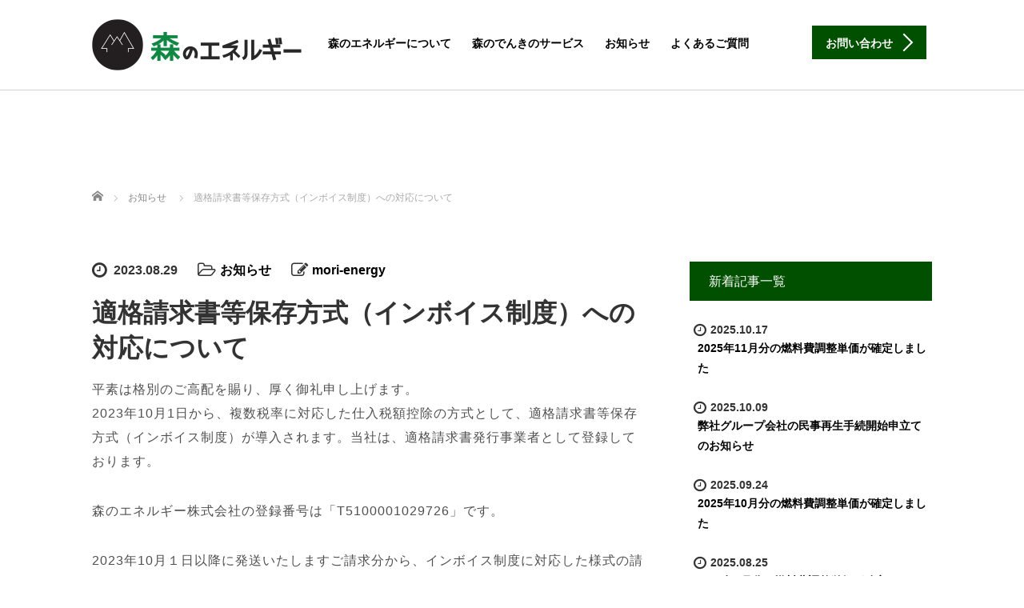

--- FILE ---
content_type: text/html; charset=UTF-8
request_url: https://www.mori-energy.com/%E9%81%A9%E6%A0%BC%E8%AB%8B%E6%B1%82%E6%9B%B8%E7%AD%89%E4%BF%9D%E5%AD%98%E6%96%B9%E5%BC%8F%E3%81%B8%E3%81%AE%E5%AF%BE%E5%BF%9C%E3%81%AB%E3%81%A4%E3%81%84%E3%81%A6/
body_size: 45761
content:
<!DOCTYPE html>
<html lang="ja"
	prefix="og: https://ogp.me/ns#" >
<head>
	<meta charset="UTF-8">
	<meta name="viewport" content="width=device-width, initial-scale=1.0">
	<meta http-equiv="X-UA-Compatible" content="IE=edge">

	
	<meta name="description" content="平素は格別のご高配を賜り、厚く御礼申し上げます。2023年10月1日から、複数税率に対応した仕入税額控除の方式として、適格請求書等保存方式（インボイス制度）が導入されます。当社は、適格請求書発行事業者として登録しております。">
		<link rel="profile" href="https://gmpg.org/xfn/11">
	<link rel="pingback" href="https://www.mori-energy.com/xmlrpc.php">

		
		<!-- All in One SEO 4.1.4.5 -->
		<title>適格請求書等保存方式（インボイス制度）への対応について | 森のエネルギー</title>
		<meta name="robots" content="max-image-preview:large" />
		<link rel="canonical" href="https://www.mori-energy.com/%e9%81%a9%e6%a0%bc%e8%ab%8b%e6%b1%82%e6%9b%b8%e7%ad%89%e4%bf%9d%e5%ad%98%e6%96%b9%e5%bc%8f%e3%81%b8%e3%81%ae%e5%af%be%e5%bf%9c%e3%81%ab%e3%81%a4%e3%81%84%e3%81%a6/" />
		<meta property="og:locale" content="ja_JP" />
		<meta property="og:site_name" content="森のエネルギー | 地域のための電力会社" />
		<meta property="og:type" content="article" />
		<meta property="og:title" content="適格請求書等保存方式（インボイス制度）への対応について | 森のエネルギー" />
		<meta property="og:url" content="https://www.mori-energy.com/%e9%81%a9%e6%a0%bc%e8%ab%8b%e6%b1%82%e6%9b%b8%e7%ad%89%e4%bf%9d%e5%ad%98%e6%96%b9%e5%bc%8f%e3%81%b8%e3%81%ae%e5%af%be%e5%bf%9c%e3%81%ab%e3%81%a4%e3%81%84%e3%81%a6/" />
		<meta property="article:published_time" content="2023-08-29T04:58:16+00:00" />
		<meta property="article:modified_time" content="2023-08-30T06:04:11+00:00" />
		<meta name="twitter:card" content="summary" />
		<meta name="twitter:domain" content="www.mori-energy.com" />
		<meta name="twitter:title" content="適格請求書等保存方式（インボイス制度）への対応について | 森のエネルギー" />
		<script type="application/ld+json" class="aioseo-schema">
			{"@context":"https:\/\/schema.org","@graph":[{"@type":"WebSite","@id":"https:\/\/www.mori-energy.com\/#website","url":"https:\/\/www.mori-energy.com\/","name":"\u68ee\u306e\u30a8\u30cd\u30eb\u30ae\u30fc","description":"\u5730\u57df\u306e\u305f\u3081\u306e\u96fb\u529b\u4f1a\u793e","inLanguage":"ja","publisher":{"@id":"https:\/\/www.mori-energy.com\/#organization"}},{"@type":"Organization","@id":"https:\/\/www.mori-energy.com\/#organization","name":"\u68ee\u306e\u30a8\u30cd\u30eb\u30ae\u30fc","url":"https:\/\/www.mori-energy.com\/"},{"@type":"BreadcrumbList","@id":"https:\/\/www.mori-energy.com\/%e9%81%a9%e6%a0%bc%e8%ab%8b%e6%b1%82%e6%9b%b8%e7%ad%89%e4%bf%9d%e5%ad%98%e6%96%b9%e5%bc%8f%e3%81%b8%e3%81%ae%e5%af%be%e5%bf%9c%e3%81%ab%e3%81%a4%e3%81%84%e3%81%a6\/#breadcrumblist","itemListElement":[{"@type":"ListItem","@id":"https:\/\/www.mori-energy.com\/#listItem","position":1,"item":{"@type":"WebPage","@id":"https:\/\/www.mori-energy.com\/","name":"\u30db\u30fc\u30e0","description":"\u5730\u57df\u306e\u305f\u3081\u306e\u96fb\u529b\u4f1a\u793e","url":"https:\/\/www.mori-energy.com\/"},"nextItem":"https:\/\/www.mori-energy.com\/%e9%81%a9%e6%a0%bc%e8%ab%8b%e6%b1%82%e6%9b%b8%e7%ad%89%e4%bf%9d%e5%ad%98%e6%96%b9%e5%bc%8f%e3%81%b8%e3%81%ae%e5%af%be%e5%bf%9c%e3%81%ab%e3%81%a4%e3%81%84%e3%81%a6\/#listItem"},{"@type":"ListItem","@id":"https:\/\/www.mori-energy.com\/%e9%81%a9%e6%a0%bc%e8%ab%8b%e6%b1%82%e6%9b%b8%e7%ad%89%e4%bf%9d%e5%ad%98%e6%96%b9%e5%bc%8f%e3%81%b8%e3%81%ae%e5%af%be%e5%bf%9c%e3%81%ab%e3%81%a4%e3%81%84%e3%81%a6\/#listItem","position":2,"item":{"@type":"WebPage","@id":"https:\/\/www.mori-energy.com\/%e9%81%a9%e6%a0%bc%e8%ab%8b%e6%b1%82%e6%9b%b8%e7%ad%89%e4%bf%9d%e5%ad%98%e6%96%b9%e5%bc%8f%e3%81%b8%e3%81%ae%e5%af%be%e5%bf%9c%e3%81%ab%e3%81%a4%e3%81%84%e3%81%a6\/","name":"\u9069\u683c\u8acb\u6c42\u66f8\u7b49\u4fdd\u5b58\u65b9\u5f0f\uff08\u30a4\u30f3\u30dc\u30a4\u30b9\u5236\u5ea6\uff09\u3078\u306e\u5bfe\u5fdc\u306b\u3064\u3044\u3066","url":"https:\/\/www.mori-energy.com\/%e9%81%a9%e6%a0%bc%e8%ab%8b%e6%b1%82%e6%9b%b8%e7%ad%89%e4%bf%9d%e5%ad%98%e6%96%b9%e5%bc%8f%e3%81%b8%e3%81%ae%e5%af%be%e5%bf%9c%e3%81%ab%e3%81%a4%e3%81%84%e3%81%a6\/"},"previousItem":"https:\/\/www.mori-energy.com\/#listItem"}]},{"@type":"Person","@id":"https:\/\/www.mori-energy.com\/author\/mori-energy\/#author","url":"https:\/\/www.mori-energy.com\/author\/mori-energy\/","name":"mori-energy","image":{"@type":"ImageObject","@id":"https:\/\/www.mori-energy.com\/%e9%81%a9%e6%a0%bc%e8%ab%8b%e6%b1%82%e6%9b%b8%e7%ad%89%e4%bf%9d%e5%ad%98%e6%96%b9%e5%bc%8f%e3%81%b8%e3%81%ae%e5%af%be%e5%bf%9c%e3%81%ab%e3%81%a4%e3%81%84%e3%81%a6\/#authorImage","url":"https:\/\/secure.gravatar.com\/avatar\/dfb71ba48dd0a12068bdf23f10ba33a8?s=96&d=mm&r=g","width":96,"height":96,"caption":"mori-energy"}},{"@type":"WebPage","@id":"https:\/\/www.mori-energy.com\/%e9%81%a9%e6%a0%bc%e8%ab%8b%e6%b1%82%e6%9b%b8%e7%ad%89%e4%bf%9d%e5%ad%98%e6%96%b9%e5%bc%8f%e3%81%b8%e3%81%ae%e5%af%be%e5%bf%9c%e3%81%ab%e3%81%a4%e3%81%84%e3%81%a6\/#webpage","url":"https:\/\/www.mori-energy.com\/%e9%81%a9%e6%a0%bc%e8%ab%8b%e6%b1%82%e6%9b%b8%e7%ad%89%e4%bf%9d%e5%ad%98%e6%96%b9%e5%bc%8f%e3%81%b8%e3%81%ae%e5%af%be%e5%bf%9c%e3%81%ab%e3%81%a4%e3%81%84%e3%81%a6\/","name":"\u9069\u683c\u8acb\u6c42\u66f8\u7b49\u4fdd\u5b58\u65b9\u5f0f\uff08\u30a4\u30f3\u30dc\u30a4\u30b9\u5236\u5ea6\uff09\u3078\u306e\u5bfe\u5fdc\u306b\u3064\u3044\u3066 | \u68ee\u306e\u30a8\u30cd\u30eb\u30ae\u30fc","inLanguage":"ja","isPartOf":{"@id":"https:\/\/www.mori-energy.com\/#website"},"breadcrumb":{"@id":"https:\/\/www.mori-energy.com\/%e9%81%a9%e6%a0%bc%e8%ab%8b%e6%b1%82%e6%9b%b8%e7%ad%89%e4%bf%9d%e5%ad%98%e6%96%b9%e5%bc%8f%e3%81%b8%e3%81%ae%e5%af%be%e5%bf%9c%e3%81%ab%e3%81%a4%e3%81%84%e3%81%a6\/#breadcrumblist"},"author":"https:\/\/www.mori-energy.com\/author\/mori-energy\/#author","creator":"https:\/\/www.mori-energy.com\/author\/mori-energy\/#author","datePublished":"2023-08-29T04:58:16+00:00","dateModified":"2023-08-30T06:04:11+00:00"},{"@type":"Article","@id":"https:\/\/www.mori-energy.com\/%e9%81%a9%e6%a0%bc%e8%ab%8b%e6%b1%82%e6%9b%b8%e7%ad%89%e4%bf%9d%e5%ad%98%e6%96%b9%e5%bc%8f%e3%81%b8%e3%81%ae%e5%af%be%e5%bf%9c%e3%81%ab%e3%81%a4%e3%81%84%e3%81%a6\/#article","name":"\u9069\u683c\u8acb\u6c42\u66f8\u7b49\u4fdd\u5b58\u65b9\u5f0f\uff08\u30a4\u30f3\u30dc\u30a4\u30b9\u5236\u5ea6\uff09\u3078\u306e\u5bfe\u5fdc\u306b\u3064\u3044\u3066 | \u68ee\u306e\u30a8\u30cd\u30eb\u30ae\u30fc","inLanguage":"ja","headline":"\u9069\u683c\u8acb\u6c42\u66f8\u7b49\u4fdd\u5b58\u65b9\u5f0f\uff08\u30a4\u30f3\u30dc\u30a4\u30b9\u5236\u5ea6\uff09\u3078\u306e\u5bfe\u5fdc\u306b\u3064\u3044\u3066","author":{"@id":"https:\/\/www.mori-energy.com\/author\/mori-energy\/#author"},"publisher":{"@id":"https:\/\/www.mori-energy.com\/#organization"},"datePublished":"2023-08-29T04:58:16+00:00","dateModified":"2023-08-30T06:04:11+00:00","articleSection":"\u304a\u77e5\u3089\u305b","mainEntityOfPage":{"@id":"https:\/\/www.mori-energy.com\/%e9%81%a9%e6%a0%bc%e8%ab%8b%e6%b1%82%e6%9b%b8%e7%ad%89%e4%bf%9d%e5%ad%98%e6%96%b9%e5%bc%8f%e3%81%b8%e3%81%ae%e5%af%be%e5%bf%9c%e3%81%ab%e3%81%a4%e3%81%84%e3%81%a6\/#webpage"},"isPartOf":{"@id":"https:\/\/www.mori-energy.com\/%e9%81%a9%e6%a0%bc%e8%ab%8b%e6%b1%82%e6%9b%b8%e7%ad%89%e4%bf%9d%e5%ad%98%e6%96%b9%e5%bc%8f%e3%81%b8%e3%81%ae%e5%af%be%e5%bf%9c%e3%81%ab%e3%81%a4%e3%81%84%e3%81%a6\/#webpage"}}]}
		</script>
		<!-- All in One SEO -->

<link rel='dns-prefetch' href='//ajax.googleapis.com' />
<link rel='dns-prefetch' href='//s.w.org' />
<link rel="alternate" type="application/rss+xml" title="森のエネルギー &raquo; フィード" href="https://www.mori-energy.com/feed/" />
<link rel="alternate" type="application/rss+xml" title="森のエネルギー &raquo; コメントフィード" href="https://www.mori-energy.com/comments/feed/" />
<link rel="alternate" type="application/rss+xml" title="森のエネルギー &raquo; 適格請求書等保存方式（インボイス制度）への対応について のコメントのフィード" href="https://www.mori-energy.com/%e9%81%a9%e6%a0%bc%e8%ab%8b%e6%b1%82%e6%9b%b8%e7%ad%89%e4%bf%9d%e5%ad%98%e6%96%b9%e5%bc%8f%e3%81%b8%e3%81%ae%e5%af%be%e5%bf%9c%e3%81%ab%e3%81%a4%e3%81%84%e3%81%a6/feed/" />
		<script type="text/javascript">
			window._wpemojiSettings = {"baseUrl":"https:\/\/s.w.org\/images\/core\/emoji\/11\/72x72\/","ext":".png","svgUrl":"https:\/\/s.w.org\/images\/core\/emoji\/11\/svg\/","svgExt":".svg","source":{"concatemoji":"https:\/\/www.mori-energy.com\/wp-includes\/js\/wp-emoji-release.min.js?ver=4.9.28"}};
			!function(e,a,t){var n,r,o,i=a.createElement("canvas"),p=i.getContext&&i.getContext("2d");function s(e,t){var a=String.fromCharCode;p.clearRect(0,0,i.width,i.height),p.fillText(a.apply(this,e),0,0);e=i.toDataURL();return p.clearRect(0,0,i.width,i.height),p.fillText(a.apply(this,t),0,0),e===i.toDataURL()}function c(e){var t=a.createElement("script");t.src=e,t.defer=t.type="text/javascript",a.getElementsByTagName("head")[0].appendChild(t)}for(o=Array("flag","emoji"),t.supports={everything:!0,everythingExceptFlag:!0},r=0;r<o.length;r++)t.supports[o[r]]=function(e){if(!p||!p.fillText)return!1;switch(p.textBaseline="top",p.font="600 32px Arial",e){case"flag":return s([55356,56826,55356,56819],[55356,56826,8203,55356,56819])?!1:!s([55356,57332,56128,56423,56128,56418,56128,56421,56128,56430,56128,56423,56128,56447],[55356,57332,8203,56128,56423,8203,56128,56418,8203,56128,56421,8203,56128,56430,8203,56128,56423,8203,56128,56447]);case"emoji":return!s([55358,56760,9792,65039],[55358,56760,8203,9792,65039])}return!1}(o[r]),t.supports.everything=t.supports.everything&&t.supports[o[r]],"flag"!==o[r]&&(t.supports.everythingExceptFlag=t.supports.everythingExceptFlag&&t.supports[o[r]]);t.supports.everythingExceptFlag=t.supports.everythingExceptFlag&&!t.supports.flag,t.DOMReady=!1,t.readyCallback=function(){t.DOMReady=!0},t.supports.everything||(n=function(){t.readyCallback()},a.addEventListener?(a.addEventListener("DOMContentLoaded",n,!1),e.addEventListener("load",n,!1)):(e.attachEvent("onload",n),a.attachEvent("onreadystatechange",function(){"complete"===a.readyState&&t.readyCallback()})),(n=t.source||{}).concatemoji?c(n.concatemoji):n.wpemoji&&n.twemoji&&(c(n.twemoji),c(n.wpemoji)))}(window,document,window._wpemojiSettings);
		</script>
		<style type="text/css">
img.wp-smiley,
img.emoji {
	display: inline !important;
	border: none !important;
	box-shadow: none !important;
	height: 1em !important;
	width: 1em !important;
	margin: 0 .07em !important;
	vertical-align: -0.1em !important;
	background: none !important;
	padding: 0 !important;
}
</style>
<link rel='stylesheet' id='contact-form-7-css'  href='https://www.mori-energy.com/wp-content/plugins/contact-form-7/includes/css/styles.css?ver=4.9.1' type='text/css' media='all' />
<link rel='stylesheet' id='tcd-maps-css'  href='https://www.mori-energy.com/wp-content/plugins/tcd-google-maps/admin.css?ver=4.9.28' type='text/css' media='all' />
<link rel='stylesheet' id='tcd-contact-form-css'  href='https://www.mori-energy.com/wp-content/plugins/tcd-workflow/tcd-contact-admin.css?ver=4.9.28' type='text/css' media='all' />
<link rel='stylesheet' id='_tk-bootstrap-wp-css'  href='https://www.mori-energy.com/wp-content/themes/agent_tcd033/includes/css/bootstrap-wp.css?ver=4.9.28' type='text/css' media='all' />
<link rel='stylesheet' id='_tk-bootstrap-css'  href='https://www.mori-energy.com/wp-content/themes/agent_tcd033/includes/resources/bootstrap/css/bootstrap.min.css?ver=4.9.28' type='text/css' media='all' />
<link rel='stylesheet' id='_tk-font-awesome-css'  href='https://www.mori-energy.com/wp-content/themes/agent_tcd033/includes/css/font-awesome.min.css?ver=4.1.0' type='text/css' media='all' />
<link rel='stylesheet' id='_tk-style-css'  href='https://www.mori-energy.com/wp-content/themes/agent_tcd033/style.css?ver=4.9.28' type='text/css' media='all' />
<script type='text/javascript' src='https://ajax.googleapis.com/ajax/libs/jquery/1.11.3/jquery.min.js?ver=4.9.28'></script>
<script type='text/javascript' src='https://www.mori-energy.com/wp-content/plugins/tcd-workflow/angular.js?ver=4.9.28'></script>
<script type='text/javascript' src='https://www.mori-energy.com/wp-content/themes/agent_tcd033/includes/resources/bootstrap/js/bootstrap.js?ver=4.9.28'></script>
<script type='text/javascript' src='https://www.mori-energy.com/wp-content/themes/agent_tcd033/includes/js/bootstrap-wp.js?ver=4.9.28'></script>
<link rel='https://api.w.org/' href='https://www.mori-energy.com/wp-json/' />
<link rel='shortlink' href='https://www.mori-energy.com/?p=1348' />
<link rel="alternate" type="application/json+oembed" href="https://www.mori-energy.com/wp-json/oembed/1.0/embed?url=https%3A%2F%2Fwww.mori-energy.com%2F%25e9%2581%25a9%25e6%25a0%25bc%25e8%25ab%258b%25e6%25b1%2582%25e6%259b%25b8%25e7%25ad%2589%25e4%25bf%259d%25e5%25ad%2598%25e6%2596%25b9%25e5%25bc%258f%25e3%2581%25b8%25e3%2581%25ae%25e5%25af%25be%25e5%25bf%259c%25e3%2581%25ab%25e3%2581%25a4%25e3%2581%2584%25e3%2581%25a6%2F" />
<link rel="alternate" type="text/xml+oembed" href="https://www.mori-energy.com/wp-json/oembed/1.0/embed?url=https%3A%2F%2Fwww.mori-energy.com%2F%25e9%2581%25a9%25e6%25a0%25bc%25e8%25ab%258b%25e6%25b1%2582%25e6%259b%25b8%25e7%25ad%2589%25e4%25bf%259d%25e5%25ad%2598%25e6%2596%25b9%25e5%25bc%258f%25e3%2581%25b8%25e3%2581%25ae%25e5%25af%25be%25e5%25bf%259c%25e3%2581%25ab%25e3%2581%25a4%25e3%2581%2584%25e3%2581%25a6%2F&#038;format=xml" />
<style type="text/css"></style>	<style type="text/css">
			.site-title a,
		.site-description {
			color: #0a0a0a;
		}
		</style>
	
	
	<script type="text/javascript" src="https://www.mori-energy.com/wp-content/themes/agent_tcd033/parallax.js"></script>
	<link rel="stylesheet" href="https://maxcdn.bootstrapcdn.com/font-awesome/4.4.0/css/font-awesome.min.css">
	<link rel="stylesheet" href="https://www.mori-energy.com/wp-content/themes/agent_tcd033/agent.css" type="text/css" />
  
  <script>
  (function(i,s,o,g,r,a,m){i['GoogleAnalyticsObject']=r;i[r]=i[r]||function(){
  (i[r].q=i[r].q||[]).push(arguments)},i[r].l=1*new Date();a=s.createElement(o),
  m=s.getElementsByTagName(o)[0];a.async=1;a.src=g;m.parentNode.insertBefore(a,m)
  })(window,document,'script','https://www.google-analytics.com/analytics.js','ga');

  ga('create', 'UA-91570409-1', 'auto');
  ga('send', 'pageview');

</script>
  
  

		<script type="text/javascript" src="https://www.mori-energy.com/wp-content/themes/agent_tcd033/js/jscript.js"></script>
	<script src="https://www.mori-energy.com/wp-content/themes/agent_tcd033/js/comment.js?ver=3.0.1"></script>
	<link rel="stylesheet" href="https://www.mori-energy.com/wp-content/themes/agent_tcd033/comment-style.css" type="text/css" />

	
	<style type="text/css">
		#agent-header-outer{border-bottom:1px solid lightgrey}	</style>

	<style type="text/css">
		#logo_image { top:0px; left:0px; }
		body { font-size:16px; }
	.menu-item a:hover{color: #005000 !important;}
	.title a:hover, .entry-meta a:hover, .post_category a:hover, .widget a:hover, .categories-wrap a:hover {color: #005000!important;}
	.dropdown-menu {
	  background-color:#005000;
	}
	.dropdown-menu .menu-item:hover *{
	  background:#C4C4C4!important;
	}
	.link-button-azure_top, .link-button-azure_btm{
	  background-color:#005000!important;
	}
	.next-button:after { border-left-color:005000!important; border-bottom-color:005000!important; }
	.next-button:hover, .next-button:hover:after {border-color:C4C4C4!important;}
	.link-button-azure_top:hover, .link-button-azure_btm:hover {
	  background:#C4C4C4!important;
	}
	.read-more:hover, .archives_btn:hover, .prev_link a:hover, .next_link a:hover, #submit_comment:hover, .form_table .btn-primary, .form_table td.form_title  { background:#005000!important; }

  @media only screen and (min-width: 995px) {
    .navbar-nav > .current-menu-item > a{color: #005000 !important;}
  }
  
  @media only screen and (max-width: 995px) {
    .current-menu-item *{color: #005000 !important;}
    .menu-item.active a {
      color:black;
    }
  }

			p { word-wrap:break-word; }
	
	
	
			#agent-header-outer{ position: fixed;}
	

					.page-title{ font-size: 32px;}
				</style>
</head>

<body data-rsssl=1 class="post-template-default single single-post postid-1348 single-format-standard">
	
	<div id="verytop"></div>
	<div id="agent-header-outer">
			<div class="container hidden-xs hidden-sm hidden-md">
				<div class="row">
					<div class="logo-wrap col-xs-20">
					  <!-- logo -->
					  <div id='logo_image'>
<h1 id="logo"><a href=" https://www.mori-energy.com/" title="森のエネルギー" data-label="森のエネルギー"><img class="h_logo" src="https://www.mori-energy.com/wp-content/uploads/tcd-w/logo-resized.png?1762580411" alt="森のエネルギー" title="森のエネルギー" /></a></h1>
</div>
				</div>
					<div class="col-xs-100 col-md-100 col-lg-80 agent-header-menu romaji">
	          <div class="navbar navbar-default">
	            <div class="navbar-header">
	              <button type="button" class="navbar-toggle" data-toggle="collapse" data-target=".nav_toggle">
	                <span class="sr-only">Toggle navigation </span>
	                <span class="icon-bar"></span>
	                <span class="icon-bar"></span>
	                <span class="icon-bar"></span>
	              </button>
								<div class="collapse navbar-collapse nav_toggle"><ul id="main-menu" class="nav navbar-nav"><li id="menu-item-10" class="menu-item menu-item-type-custom menu-item-object-custom menu-item-has-children dropdown menu-item-10"><a class="dropdown-toggle" data-toggle="dropdown">森のエネルギーについて</a>
<ul class="dropdown-menu depth_0">
	<li id="menu-item-210" class="menu-item menu-item-type-post_type menu-item-object-page menu-item-210"><a href="https://www.mori-energy.com/about/">森のエネルギーとは</a></li>
	<li id="menu-item-211" class="menu-item menu-item-type-post_type menu-item-object-page menu-item-211"><a href="https://www.mori-energy.com/mechanism/">小売電気事業の仕組み</a></li>
	<li id="menu-item-212" class="menu-item menu-item-type-post_type menu-item-object-page menu-item-212"><a href="https://www.mori-energy.com/outline/">会社概要</a></li>
</ul>
</li>
<li id="menu-item-11" class="menu-item menu-item-type-custom menu-item-object-custom menu-item-has-children dropdown menu-item-11"><a class="dropdown-toggle" data-toggle="dropdown">森のでんきのサービス</a>
<ul class="dropdown-menu depth_0">
	<li id="menu-item-214" class="menu-item menu-item-type-post_type menu-item-object-page menu-item-214"><a href="https://www.mori-energy.com/service-for-private-customer/">個人のお客様</a></li>
	<li id="menu-item-213" class="menu-item menu-item-type-post_type menu-item-object-page menu-item-213"><a href="https://www.mori-energy.com/service-for-corporation-customer/">法人のお客様</a></li>
	<li id="menu-item-215" class="menu-item menu-item-type-post_type menu-item-object-page menu-item-215"><a href="https://www.mori-energy.com/adjustment/">燃料費調整制度とは</a></li>
	<li id="menu-item-216" class="menu-item menu-item-type-post_type menu-item-object-page menu-item-216"><a href="https://www.mori-energy.com/imposition/">再生可能エネルギー発電促進賦課金とは</a></li>
	<li id="menu-item-366" class="menu-item menu-item-type-post_type menu-item-object-page menu-item-366"><a href="https://www.mori-energy.com/suwa-ouen-denki/">諏訪応援でんきとは</a></li>
	<li id="menu-item-578" class="menu-item menu-item-type-post_type menu-item-object-page menu-item-578"><a href="https://www.mori-energy.com/agreement/">約款情報</a></li>
</ul>
</li>
<li id="menu-item-260" class="menu-item menu-item-type-taxonomy menu-item-object-category current-post-ancestor current-menu-parent current-post-parent menu-item-260"><a href="https://www.mori-energy.com/category/information/">お知らせ</a></li>
<li id="menu-item-218" class="menu-item menu-item-type-post_type menu-item-object-page menu-item-218"><a href="https://www.mori-energy.com/faq/">よくあるご質問</a></li>
<li id="menu-item-274" class="menu-item menu-item-type-post_type menu-item-object-page menu-item-274"><a href="https://www.mori-energy.com/contact/">お問い合わせ</a></li>
</ul></div>							</div>
						</div>
					</div>
					<div class="col-xs-20 hidden-xs hidden-sm hidden-md"><a href="/contact/" class="link-button-azure_top"><span class="btn_lavel">お問い合わせ</span><span class="arrow_ico1"></span></a></div>				</div>
			</div>
			<div class="container hidden-lg">
	      <div class="row">
	        <div class="site-navigation-inner col-xs-120">
	          <div class="navbar navbar-default">
	            <div class="navbar-header">
	              <button type="button" class="navbar-toggle" data-toggle="collapse" data-target=".nav_toggle" style='z-index:3000'>
	                <span class="sr-only">Toggle navigation </span>
	                <span class="icon-bar"></span>
	                <span class="icon-bar"></span>
	                <span class="icon-bar"></span>
	              </button>

	              <div id="logo-area">
	                <div id='logo_image'>
<h1 id="logo"><a href=" https://www.mori-energy.com/" title="森のエネルギー" data-label="森のエネルギー"><img class="h_logo" src="https://www.mori-energy.com/wp-content/uploads/tcd-w/logo-resized.png?1762580411" alt="森のエネルギー" title="森のエネルギー" /></a></h1>
</div>
	              </div>

	            </div>

	            <!-- The WordPress Menu goes here -->
	            <div class="">
								<div class="collapse navbar-collapse nav_toggle"><ul id="main-menu" class="nav navbar-nav pt0"><li class="menu-item menu-item-type-custom menu-item-object-custom menu-item-has-children dropdown menu-item-10"><a class="dropdown-toggle" data-toggle="dropdown">森のエネルギーについて</a>
<ul class="dropdown-menu depth_0">
	<li class="menu-item menu-item-type-post_type menu-item-object-page menu-item-210"><a href="https://www.mori-energy.com/about/">森のエネルギーとは</a></li>
	<li class="menu-item menu-item-type-post_type menu-item-object-page menu-item-211"><a href="https://www.mori-energy.com/mechanism/">小売電気事業の仕組み</a></li>
	<li class="menu-item menu-item-type-post_type menu-item-object-page menu-item-212"><a href="https://www.mori-energy.com/outline/">会社概要</a></li>
</ul>
</li>
<li class="menu-item menu-item-type-custom menu-item-object-custom menu-item-has-children dropdown menu-item-11"><a class="dropdown-toggle" data-toggle="dropdown">森のでんきのサービス</a>
<ul class="dropdown-menu depth_0">
	<li class="menu-item menu-item-type-post_type menu-item-object-page menu-item-214"><a href="https://www.mori-energy.com/service-for-private-customer/">個人のお客様</a></li>
	<li class="menu-item menu-item-type-post_type menu-item-object-page menu-item-213"><a href="https://www.mori-energy.com/service-for-corporation-customer/">法人のお客様</a></li>
	<li class="menu-item menu-item-type-post_type menu-item-object-page menu-item-215"><a href="https://www.mori-energy.com/adjustment/">燃料費調整制度とは</a></li>
	<li class="menu-item menu-item-type-post_type menu-item-object-page menu-item-216"><a href="https://www.mori-energy.com/imposition/">再生可能エネルギー発電促進賦課金とは</a></li>
	<li class="menu-item menu-item-type-post_type menu-item-object-page menu-item-366"><a href="https://www.mori-energy.com/suwa-ouen-denki/">諏訪応援でんきとは</a></li>
	<li class="menu-item menu-item-type-post_type menu-item-object-page menu-item-578"><a href="https://www.mori-energy.com/agreement/">約款情報</a></li>
</ul>
</li>
<li class="menu-item menu-item-type-taxonomy menu-item-object-category current-post-ancestor current-menu-parent current-post-parent menu-item-260"><a href="https://www.mori-energy.com/category/information/">お知らせ</a></li>
<li class="menu-item menu-item-type-post_type menu-item-object-page menu-item-218"><a href="https://www.mori-energy.com/faq/">よくあるご質問</a></li>
<li class="menu-item menu-item-type-post_type menu-item-object-page menu-item-274"><a href="https://www.mori-energy.com/contact/">お問い合わせ</a></li>
</ul></div>	            </div>

	          </div><!-- .navbar -->
	        </div>
	      </div>
			</div>
	</div>


  
  <div class="container single_wrap">
    
<ul id="bread_crumb" class="clearfix">
 <li itemscope="itemscope" itemtype="http://data-vocabulary.org/Breadcrumb" class="home"><a itemprop="url" href="https://www.mori-energy.com/"><span itemprop="title">ホーム</span></a></li>

 <li><a href="https://www.mori-energy.com/category/information/" rel="category tag">お知らせ</a></li>
 <li class="last">適格請求書等保存方式（インボイス制度）への対応について</li>

</ul>
    <div class="row">

      <div class="col-sm-80 no-left-padding">
      
        
<article id="post-1348" class="post-1348 post type-post status-publish format-standard hentry category-information">
	<header>
				<ul class="entry-meta clearfix">
			<li><span class='fa fa-clock-o fa-lg mr5'></span><span class='timestamp'>&nbsp;2023.08.29</span></li>			<li><i class="fa fa-folder-open-o fa-lg mr5" aria-hidden="true"></i><a href="https://www.mori-energy.com/category/information/" rel="category tag">お知らせ</a></li>			<li><span class="fa fa-pencil-square-o fa-lg mr5"></span><a href="https://www.mori-energy.com/author/mori-energy/" title="mori-energy の投稿" rel="author">mori-energy</a></li>					</ul>
		
		<h2 class="page-title">適格請求書等保存方式（インボイス制度）への対応について</h2>
	</header><!-- .entry-header -->

  <!-- sns button top -->
    <!-- /sns button top -->

	<div class="entry-content mb30">
				<p>平素は格別のご高配を賜り、厚く御礼申し上げます。<br />
2023年10月1日から、複数税率に対応した仕入税額控除の方式として、適格請求書等保存方式（インボイス制度）が導入されます。当社は、適格請求書発行事業者として登録しております。</p>
<p>森のエネルギー株式会社の登録番号は「T5100001029726」です。</p>
<p>2023年10月１日以降に発送いたしますご請求分から、インボイス制度に対応した様式の請求書へ変更いたします。<br />
請求書に記載いたします「消費税相当額」の算出方法は、請求書ごとの請求総額に対して消費税率を乗じた額(１円未満切り捨て)を記載いたします。<br />
インボイス制度の下では、インボイスの保存等が、仕入税額控除の要件となります。</p>
<p><a title="インボイス制度 国税庁" href="https://www.nta.go.jp/taxes/shiraberu/zeimokubetsu/shohi/keigenzeiritsu/invoice.htm">特集 インボイス制度 国税庁（外部リンク）</a></p>
			</div><!-- .entry-content -->

  <!-- sns button bottom -->
    <!-- /sns button bottom -->

		<footer class="entry-nav">
		<div class="row">
			<div class="col-xs-60 text-center">
				<p class="prev_link"><a href="https://www.mori-energy.com/2023%e5%b9%b49%e6%9c%88%e5%88%86%e3%81%ae%e7%87%83%e6%96%99%e8%b2%bb%e8%aa%bf%e6%95%b4%e5%8d%98%e4%be%a1%e3%81%8c%e7%a2%ba%e5%ae%9a%e3%81%97%e3%81%be%e3%81%97%e3%81%9f/" rel="prev">前の記事</a></p>
			</div>
			<div class="col-xs-60 text-center">
				<p class="next_link"><a href="https://www.mori-energy.com/%e9%9b%bb%e6%b0%97%e3%83%bb%e3%82%ac%e3%82%b9%e4%be%a1%e6%a0%bc%e6%bf%80%e5%a4%89%e7%b7%a9%e5%92%8c%e5%af%be%e7%ad%96%e4%ba%8b%e6%a5%ad%e3%81%ae%e6%9c%9f%e9%96%93%e5%bb%b6%e9%95%b7%e3%81%ab%e3%81%a4/" rel="next">次の記事</a></p>
			</div>
		</div>
	</footer><!-- .entry-meta -->
	
</article><!-- #post-## -->

        
      
                <div id="related-posts" class="hidden-xs" style="margin:70px 0 50px;">
          <h3 class="related-posts-title">関連記事</h3>
                    <div class="row">
                          <div class="col-xs-60">
                <div class="related_post clearfix">
                                    <div class="related_post_meta">
                                          <p class="post_date"><i class='fa fa-clock-o fa-lg mr5'></i><time class="entry-date updated" datetime="2025-10-16T08:34:51+00:00">2025.10.17</time></p>                                        <h3 class="title"><a href="https://www.mori-energy.com/2025%e5%b9%b411%e6%9c%88%e5%88%86%e3%81%ae%e7%87%83%e6%96%99%e8%b2%bb%e8%aa%bf%e6%95%b4%e5%8d%98%e4%be%a1%e3%81%8c%e7%a2%ba%e5%ae%9a%e3%81%97%e3%81%be%e3%81%97%e3%81%9f/">2025年11月分の燃料費調整単価が確定しました</a></h3>
                  </div>
                </div>
              </div>
                                        <div class="col-xs-60">
                <div class="related_post clearfix">
                                    <div class="related_post_meta">
                                          <p class="post_date"><i class='fa fa-clock-o fa-lg mr5'></i><time class="entry-date updated" datetime="2025-10-09T21:43:38+00:00">2025.10.9</time></p>                                        <h3 class="title"><a href="https://www.mori-energy.com/%e5%bc%8a%e7%a4%be%e3%82%b0%e3%83%ab%e3%83%bc%e3%83%97%e4%bc%9a%e7%a4%be%e3%81%ae%e6%b0%91%e4%ba%8b%e5%86%8d%e7%94%9f%e6%89%8b%e7%b6%9a%e9%96%8b%e5%a7%8b%e7%94%b3%e7%ab%8b%e3%81%a6%e3%81%ae%e3%81%8a/">弊社グループ会社の民事再生手続開始申立てのお知らせ</a></h3>
                  </div>
                </div>
              </div>
              </div><div class="row" style="margin-top:15px;">                          <div class="col-xs-60">
                <div class="related_post clearfix">
                                    <div class="related_post_meta">
                                          <p class="post_date"><i class='fa fa-clock-o fa-lg mr5'></i><time class="entry-date updated" datetime="2025-09-09T13:32:45+00:00">2025.9.24</time></p>                                        <h3 class="title"><a href="https://www.mori-energy.com/2025%e5%b9%b410%e6%9c%88%e5%88%86%e3%81%ae%e7%87%83%e6%96%99%e8%b2%bb%e8%aa%bf%e6%95%b4%e5%8d%98%e4%be%a1%e3%81%8c%e7%a2%ba%e5%ae%9a%e3%81%97%e3%81%be%e3%81%97%e3%81%9f/">2025年10月分の燃料費調整単価が確定しました</a></h3>
                  </div>
                </div>
              </div>
                                        <div class="col-xs-60">
                <div class="related_post clearfix">
                                    <div class="related_post_meta">
                                          <p class="post_date"><i class='fa fa-clock-o fa-lg mr5'></i><time class="entry-date updated" datetime="2025-08-05T11:18:59+00:00">2025.8.25</time></p>                                        <h3 class="title"><a href="https://www.mori-energy.com/2025%e5%b9%b49%e6%9c%88%e5%88%86%e3%81%ae%e7%87%83%e6%96%99%e8%b2%bb%e8%aa%bf%e6%95%b4%e5%8d%98%e4%be%a1%e3%81%8c%e7%a2%ba%e5%ae%9a%e3%81%97%e3%81%be%e3%81%97%e3%81%9f/">2025年9月分の燃料費調整単価が確定しました</a></h3>
                  </div>
                </div>
              </div>
              </div><div class="row" style="margin-top:15px;">                          <div class="col-xs-60">
                <div class="related_post clearfix">
                                    <div class="related_post_meta">
                                          <p class="post_date"><i class='fa fa-clock-o fa-lg mr5'></i><time class="entry-date updated" datetime="2025-07-09T13:36:54+00:00">2025.7.25</time></p>                                        <h3 class="title"><a href="https://www.mori-energy.com/2025%e5%b9%b48%e6%9c%88%e5%88%86%e3%81%ae%e7%87%83%e6%96%99%e8%b2%bb%e8%aa%bf%e6%95%b4%e5%8d%98%e4%be%a1%e3%81%8c%e7%a2%ba%e5%ae%9a%e3%81%97%e3%81%be%e3%81%97%e3%81%9f/">2025年8月分の燃料費調整単価が確定しました</a></h3>
                  </div>
                </div>
              </div>
                                        <div class="col-xs-60">
                <div class="related_post clearfix">
                                    <div class="related_post_meta">
                                          <p class="post_date"><i class='fa fa-clock-o fa-lg mr5'></i><time class="entry-date updated" datetime="2025-07-09T16:39:19+00:00">2025.7.14</time></p>                                        <h3 class="title"><a href="https://www.mori-energy.com/%e7%a4%be%e5%86%85%e7%a0%94%e4%bf%ae%e3%81%ab%e4%bc%b4%e3%81%86%e6%a5%ad%e5%8b%99%e4%bc%91%e6%ad%a2%e3%81%ae%e3%81%8a%e7%9f%a5%e3%82%89%e3%81%9b/">社内研修に伴う業務休止のお知らせ</a></h3>
                  </div>
                </div>
              </div>
              </div><div class="row" style="margin-top:15px;">                      </div>
        </div>
        
    <!-- comments -->
        <!-- /comments -->

      </div>

      <div class="col-sm-37 col-sm-offset-3 no-right-padding">
            <div class="sidebar-padder">

      
      	      <aside id="styled_post_list1_widget-2" class="widget styled_post_list1_widget"><h3 class="widget-title">新着記事一覧</h3><ol class="styled_post_list1">
 <li class="clearfix">
          <div class="dateandcate">
  <span class="date"><i class='fa fa-clock-o fa-lg'></i>2025.10.17</span>
      </div>
            <a class="title" href="https://www.mori-energy.com/2025%e5%b9%b411%e6%9c%88%e5%88%86%e3%81%ae%e7%87%83%e6%96%99%e8%b2%bb%e8%aa%bf%e6%95%b4%e5%8d%98%e4%be%a1%e3%81%8c%e7%a2%ba%e5%ae%9a%e3%81%97%e3%81%be%e3%81%97%e3%81%9f/">2025年11月分の燃料費調整単価が確定しました</a>
        </li>
 <li class="clearfix">
          <div class="dateandcate">
  <span class="date"><i class='fa fa-clock-o fa-lg'></i>2025.10.09</span>
      </div>
            <a class="title" href="https://www.mori-energy.com/%e5%bc%8a%e7%a4%be%e3%82%b0%e3%83%ab%e3%83%bc%e3%83%97%e4%bc%9a%e7%a4%be%e3%81%ae%e6%b0%91%e4%ba%8b%e5%86%8d%e7%94%9f%e6%89%8b%e7%b6%9a%e9%96%8b%e5%a7%8b%e7%94%b3%e7%ab%8b%e3%81%a6%e3%81%ae%e3%81%8a/">弊社グループ会社の民事再生手続開始申立てのお知らせ</a>
        </li>
 <li class="clearfix">
          <div class="dateandcate">
  <span class="date"><i class='fa fa-clock-o fa-lg'></i>2025.09.24</span>
      </div>
            <a class="title" href="https://www.mori-energy.com/2025%e5%b9%b410%e6%9c%88%e5%88%86%e3%81%ae%e7%87%83%e6%96%99%e8%b2%bb%e8%aa%bf%e6%95%b4%e5%8d%98%e4%be%a1%e3%81%8c%e7%a2%ba%e5%ae%9a%e3%81%97%e3%81%be%e3%81%97%e3%81%9f/">2025年10月分の燃料費調整単価が確定しました</a>
        </li>
 <li class="clearfix">
          <div class="dateandcate">
  <span class="date"><i class='fa fa-clock-o fa-lg'></i>2025.08.25</span>
      </div>
            <a class="title" href="https://www.mori-energy.com/2025%e5%b9%b49%e6%9c%88%e5%88%86%e3%81%ae%e7%87%83%e6%96%99%e8%b2%bb%e8%aa%bf%e6%95%b4%e5%8d%98%e4%be%a1%e3%81%8c%e7%a2%ba%e5%ae%9a%e3%81%97%e3%81%be%e3%81%97%e3%81%9f/">2025年9月分の燃料費調整単価が確定しました</a>
        </li>
 <li class="clearfix">
          <div class="dateandcate">
  <span class="date"><i class='fa fa-clock-o fa-lg'></i>2025.07.25</span>
      </div>
            <a class="title" href="https://www.mori-energy.com/2025%e5%b9%b48%e6%9c%88%e5%88%86%e3%81%ae%e7%87%83%e6%96%99%e8%b2%bb%e8%aa%bf%e6%95%b4%e5%8d%98%e4%be%a1%e3%81%8c%e7%a2%ba%e5%ae%9a%e3%81%97%e3%81%be%e3%81%97%e3%81%9f/">2025年8月分の燃料費調整単価が確定しました</a>
        </li>
</ol>
</aside><aside id="annual_archive_widget-2" class="widget Annual_Archive_Widget"><h3 class="widget-title">アーカイブ</h3>            <ul class="nav">
                	<li><a href='https://www.mori-energy.com/2025/'>2025年</a></li>
	<li><a href='https://www.mori-energy.com/2024/'>2024年</a></li>
	<li><a href='https://www.mori-energy.com/2023/'>2023年</a></li>
	<li><a href='https://www.mori-energy.com/2022/'>2022年</a></li>
	<li><a href='https://www.mori-energy.com/2021/'>2021年</a></li>
	<li><a href='https://www.mori-energy.com/2020/'>2020年</a></li>
	<li><a href='https://www.mori-energy.com/2019/'>2019年</a></li>
	<li><a href='https://www.mori-energy.com/2018/'>2018年</a></li>
	<li><a href='https://www.mori-energy.com/2017/'>2017年</a></li>
            </ul>
            </aside><aside id="categories-2" class="widget widget_categories"><h3 class="widget-title">カテゴリー</h3>		<ul>
	<li class="cat-item cat-item-6"><a href="https://www.mori-energy.com/category/information/news/" >【NEWS】</a>
</li>
	<li class="cat-item cat-item-3"><a href="https://www.mori-energy.com/category/information/press/" >【Press】</a>
</li>
	<li class="cat-item cat-item-5"><a href="https://www.mori-energy.com/category/information/" >お知らせ</a>
</li>
		</ul>
</aside><aside id="search-2" class="widget widget_search"><form role="search" method="get" class="search-form" action="https://www.mori-energy.com/">
  <label>
    <div class="input-group">
      <input type="search" class="search-field form-control" placeholder="Search &hellip;" value="" name="s" title="Search for:">
      <span class="input-group-btn">
        <button class="btn btn-default" type="submit"><span class="fa fa-search"></span></button>
      </span>
    </div><!-- /input-group -->
  </label>
  <input type="submit" style="display:none" value="Search">
</form>
</aside>	  
    </div><!-- close .sidebar-padder -->      </div>

    </div>
  </div>



  <!--
  <div class="recruit-splash" data-parallax="scroll" data-speed="0.6" data-image-src="">
    <div class="container section section-small">
      <div class="row">
        <div class="col-xs-120 text-center">
          <h2 class="recruit-splash-h2 smaller-mobile-h2"></h2>
                  </div>
      </div>
    </div>
  </div>
-->

<div class="section container-fluid footerLogo">
  <div class="row">
        <div class="col-xs-120"><a href="https://www.mori-energy.com/"><img src="https://www.mori-energy.com/wp-content/uploads/2017/01/logo.png" alt="森のエネルギー" title="森のエネルギー" width="262" height="64" class="footer_logo"></a></div>    <div class="col-xs-120 footer-menu">
          </div>
  </div>
</div>

<footer>

<div class="footer_box">
<label class="sp" for="btn"></label>
<!--
<input id="btn" type="checkbox" class="sp">
-->
<div class="btm">

    <ul class="ul1 col01">
      <li class="cate">森のエネルギーについて</li>
      <li><a href="/about/">森のエネルギーとは</a></li>
      <li><a href="/mechanism/">小売電気事業の仕組み</a></li>
      <li><a href="/outline/">会社概要</a></li>
    </ul>
    <ul class="ul2 col02">
      <li class="cate">森のでんきのサービス</li>
      <li><a href="/service-for-private-customer/">個人のお客様</a></li>
      <li><a href="/service-for-corporation-customer/">法人のお客様</a></li>
      <li><a href="/adjustment/">燃料費調整制度</a></li>
      <li><a href="/imposition/">再生可能エネルギー発電促進賦課金とは</a></li>
      <li><a href="/suwa-ouen-denki/">諏訪応援でんきとは</a></li>
      <li><a href="/agreement/">約款情報</a></li>
    </ul>
    <ul class="col03">
      <li class="cate"><a href="/category/information/">お知らせ</a></li>
      <li class="cate"><a href="/faq/">よくあるご質問</a></li>
  		<li class="cate"><a href="/agency/">代理店一覧</a></li>
			<li class="cate"><a href="/sitemap/">サイトマップ</a></li>
    </ul>
    <ul class="col04">
      <li class="cate"><a href="/contact/">お問い合わせ</a></li>
      <li class="cate"><a href="/securitypolicy/">セキュリティポリシー</a></li>
      <li class="cate"><a href="/privacypolicy/">プライバシーポリシー</a></li>
    </ul>

  </div>
</div>

</footer>

<div class="text-center returntop">
	<a href="#verytop"><span></span></a>
</div>

<div style="background:black">
	<div class="container">
		<div class="row">
			<div class="col-sm-30 text-right col-sm-push-90">
                        			</div>
      <div class="col-sm-offset-30 col-sm-60 col-sm-pull-30 text-center romaji" style="color:white; height:60px; line-height:60px;">Copyright 2025 森のエネルギー</div>
		</div>
	</div>
</div>

<script type='text/javascript'>
/* <![CDATA[ */
var wpcf7 = {"apiSettings":{"root":"https:\/\/www.mori-energy.com\/wp-json\/contact-form-7\/v1","namespace":"contact-form-7\/v1"},"recaptcha":{"messages":{"empty":"\u3042\u306a\u305f\u304c\u30ed\u30dc\u30c3\u30c8\u3067\u306f\u306a\u3044\u3053\u3068\u3092\u8a3c\u660e\u3057\u3066\u304f\u3060\u3055\u3044\u3002"}}};
/* ]]> */
</script>
<script type='text/javascript' src='https://www.mori-energy.com/wp-content/plugins/contact-form-7/includes/js/scripts.js?ver=4.9.1'></script>
<script type='text/javascript' src='https://www.mori-energy.com/wp-content/themes/agent_tcd033/includes/js/skip-link-focus-fix.js?ver=20130115'></script>
<script type='text/javascript' src='https://www.mori-energy.com/wp-includes/js/comment-reply.min.js?ver=4.9.28'></script>
<script type='text/javascript' src='https://www.mori-energy.com/wp-includes/js/wp-embed.min.js?ver=4.9.28'></script>

<script type="text/javascript">
	(function($){

    equalheight=function(t){var i,e=0,h=0,r=new Array;$(t).each(function(){if(i=$(this),$(i).height("auto"),topPostion=i.position().top,h!=topPostion){for(currentDiv=0;currentDiv<r.length;currentDiv++)r[currentDiv].height(e);r.length=0,h=topPostion,e=i.height(),r.push(i)}else r.push(i),e=e<i.height()?i.height():e;for(currentDiv=0;currentDiv<r.length;currentDiv++)r[currentDiv].height(e)})};

	$('ul.nav li.dropdown, ul.nav li.dropdown-submenu').hover(function () {
		if (window.innerWidth >= 1200) {
			$(this).find(' > .dropdown-menu').stop(true, true).delay(200).fadeIn();
		}
	}, function () {
		if (window.innerWidth >= 1200) {
			$(this).find(' > .dropdown-menu').stop(true, true).delay(200).fadeOut();
		}
	})

	if (window.innerWidth >= 1200) {
		$('ul.nav li.dropdown > .dropdown-menu, ul.nav li.dropdown-submenu > .dropdown-menu').hide();
		$(".menu-item").removeClass('open')
	} else {
		$('ul.nav li.dropdown > .dropdown-menu, ul.nav li.dropdown-submenu > .dropdown-menu').show();
		$(".menu-item").addClass('open')
	}
    $(window).resize(function () {
		if (window.innerWidth >= 1200) {
			$('ul.nav li.dropdown > .dropdown-menu, ul.nav li.dropdown-submenu > .dropdown-menu').hide();
			$(".menu-item").removeClass('open')
		} else {
			$('ul.nav li.dropdown > .dropdown-menu, ul.nav li.dropdown-submenu > .dropdown-menu').show();
			$(".menu-item").addClass('open')
        }
    })
	$('.navbar-toggle').click(function() {
		$(".menu-item").addClass('open')
	})

	var doHeightAsViewport = function(){
      $('.heightasviewport').css('height', $(window).height())
    }

    function fixStuff() {
      jQuery(".heightaswidth").each(function(){
        $(this).css('height', $(this).outerWidth())
      })
    }

    fixStuff();
    doHeightAsViewport();

    setInterval(fixStuff, 1000)
    setInterval(doHeightAsViewport, 300)

    equalheight('.equal-height');

    $(".verticalcenter").each(function(){
      var center = ($(this).parent().outerHeight() / 2) - parseInt($(this).parent().css('padding-top'))
      var size = $(this).outerHeight() / 2

      $(this).css('padding-top', center - size)
    })
    

    var cursor = 0
    var slides = $(".splash-image")
    slides.hide()

    var newSlide = function(){
      if( cursor >= slides.length ){
        cursor = 0
      }

      if (slides.length!=1){
        slides.fadeOut('slow')
      }
      $(slides[cursor]).fadeIn('slow')

      cursor++;
    }

    setInterval(newSlide, 3000)
    newSlide()

		$("#agent-splash-text").removeClass('translated-right')
		$("#next-button").removeClass('opaque')

    $("a[href*=#]:not([href=#])").click(function(){if(location.pathname.replace(/^\//,"")==this.pathname.replace(/^\//,"")&&location.hostname==this.hostname){var e=jQuery(this.hash);if(e=e.length?e:jQuery("[name="+this.hash.slice(1)+"]"),e.length)return jQuery("html,body").animate({scrollTop:e.offset().top},1e3),!1}});

    // setTimeout(function(){
    //   if( $('.navbar-collapse').first().hasClass('in') ){
    //     $(".navbar-toggle").trigger("click") 
    //   }
    // }, 300)

    $(".menu-item").click(function(){ })
    
    $(".menu-item a").click(function(){
      if( !$(this).attr('href') ){
        return false
      }
    })
        let html = "<a href = 'https://www.mori-energy.com/privacypolicy/'>個人情報の取り扱いに同意する</a>"
    let el_radio = $('.contact-form table tr:last-child td label').html(html);
  window.onpageshow = function(event) {
    if (event.persisted) {
      window.location.reload() 
    }
  }

	})(jQuery)

</script>

  <!-- facebook share button code -->
 <div id="fb-root"></div>
 <script>
 (function(d, s, id) {
   var js, fjs = d.getElementsByTagName(s)[0];
   if (d.getElementById(id)) return;
   js = d.createElement(s); js.id = id;
   js.src = "//connect.facebook.net/ja_JP/sdk.js#xfbml=1&version=v2.5";
   fjs.parentNode.insertBefore(js, fjs);
 }(document, 'script', 'facebook-jssdk'));
 </script>
 
</body>
</html>


--- FILE ---
content_type: text/plain
request_url: https://www.google-analytics.com/j/collect?v=1&_v=j102&a=1706777283&t=pageview&_s=1&dl=https%3A%2F%2Fwww.mori-energy.com%2F%25E9%2581%25A9%25E6%25A0%25BC%25E8%25AB%258B%25E6%25B1%2582%25E6%259B%25B8%25E7%25AD%2589%25E4%25BF%259D%25E5%25AD%2598%25E6%2596%25B9%25E5%25BC%258F%25E3%2581%25B8%25E3%2581%25AE%25E5%25AF%25BE%25E5%25BF%259C%25E3%2581%25AB%25E3%2581%25A4%25E3%2581%2584%25E3%2581%25A6%2F&ul=en-us%40posix&dt=%E9%81%A9%E6%A0%BC%E8%AB%8B%E6%B1%82%E6%9B%B8%E7%AD%89%E4%BF%9D%E5%AD%98%E6%96%B9%E5%BC%8F%EF%BC%88%E3%82%A4%E3%83%B3%E3%83%9C%E3%82%A4%E3%82%B9%E5%88%B6%E5%BA%A6%EF%BC%89%E3%81%B8%E3%81%AE%E5%AF%BE%E5%BF%9C%E3%81%AB%E3%81%A4%E3%81%84%E3%81%A6%20%7C%20%E6%A3%AE%E3%81%AE%E3%82%A8%E3%83%8D%E3%83%AB%E3%82%AE%E3%83%BC&sr=1280x720&vp=1280x720&_u=IEBAAEABAAAAACAAI~&jid=865171858&gjid=1958128964&cid=325258258.1762580414&tid=UA-91570409-1&_gid=387770833.1762580414&_r=1&_slc=1&z=2135539507
body_size: -451
content:
2,cG-MFV690QQPK